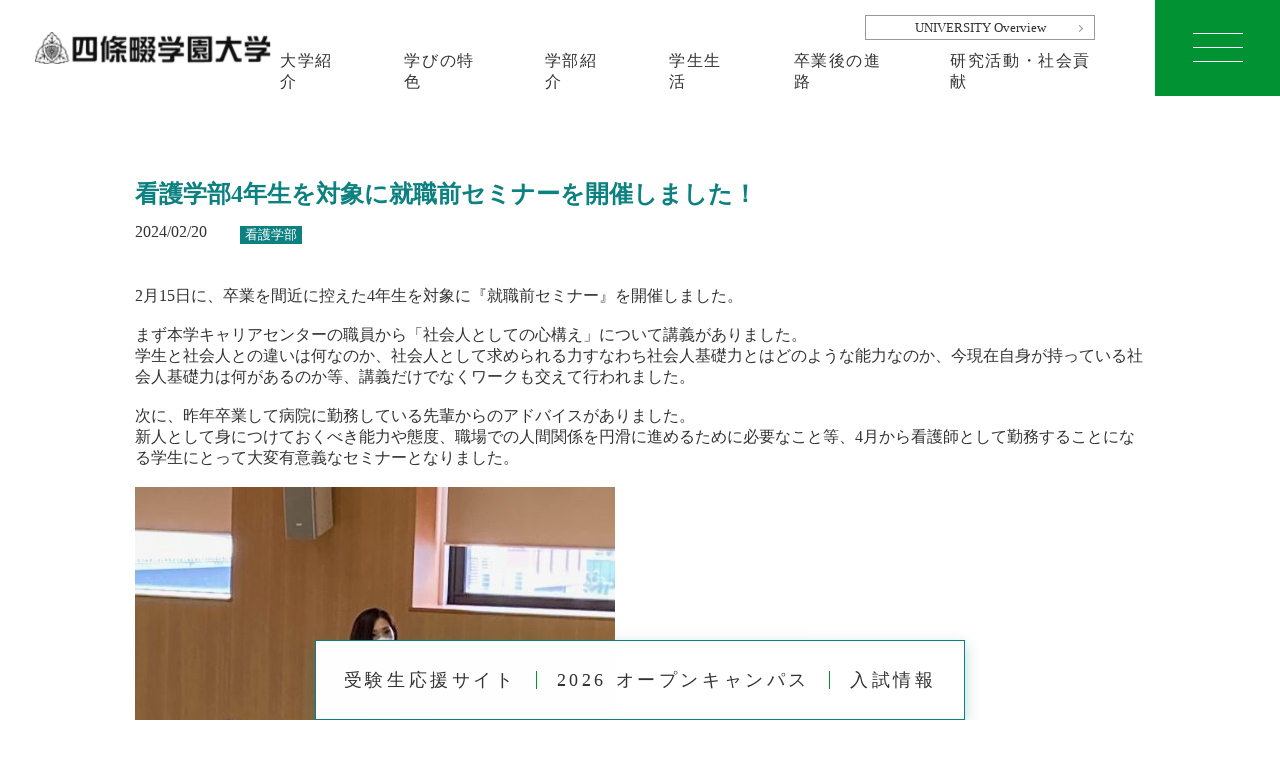

--- FILE ---
content_type: text/html; charset=UTF-8
request_url: https://un.shijonawate-gakuen.ac.jp/news/11139/
body_size: 6492
content:
<!DOCTYPE html>
<html lang="ja">

<head>
  <base href="../">
  <title>看護学部4年生を対象に就職前セミナーを開催しました！｜インフォメーション｜四條畷学園大学 SHIJONAWATE GAKUEN</title>

  <meta charset="UTF-8">
  
  <!-- Google Tag Manager -->
  <script>(function(w,d,s,l,i){w[l]=w[l]||[];w[l].push({'gtm.start':
  new Date().getTime(),event:'gtm.js'});var f=d.getElementsByTagName(s)[0],
  j=d.createElement(s),dl=l!='dataLayer'?'&l='+l:'';j.async=true;j.src=
  'https://www.googletagmanager.com/gtm.js?id='+i+dl;f.parentNode.insertBefore(j,f);
  })(window,document,'script','dataLayer','GTM-5NNWN4D');</script>
  <!-- End Google Tag Manager -->

  <!-- Google Tag Manager -->
  <script>(function(w,d,s,l,i){w[l]=w[l]||[];w[l].push({'gtm.start':
  new Date().getTime(),event:'gtm.js'});var f=d.getElementsByTagName(s)[0],
  j=d.createElement(s),dl=l!='dataLayer'?'&l='+l:'';j.async=true;j.src=
  'https://www.googletagmanager.com/gtm.js?id='+i+dl;f.parentNode.insertBefore(j,f);
  })(window,document,'script','dataLayer','GTM-NBJJQJK');</script>
  <!-- End Google Tag Manager -->

  <script>
    (function(i,s,o,g,r,a,m){i['GoogleAnalyticsObject']=r;i[r]=i[r]||function(){
    (i[r].q=i[r].q||[]).push(arguments)},i[r].l=1*new Date();a=s.createElement(o),
    m=s.getElementsByTagName(o)[0];a.async=1;a.src=g;m.parentNode.insertBefore(a,m)
    })(window,document,'script','https://www.google-analytics.com/analytics.js','ga');

    ga('create', 'UA-105877027-1', 'auto');
    ga('send', 'pageview');

  </script>
  
  <meta name="viewport" content="width=device-width,initial-scale=1.0" />
  <meta name="description" content="四条畷学園大学のインフォメーションページです。">
  <meta name="keywords" content="医療,リハビリテーション学部,看護学部, 四条畷学園大学,医療大学,インフォメーション,お知らせ,イベント,入試情報">
  <link rel="shortcut icon" href="../asset/img/common/favicon.ico">

  <link rel="stylesheet" href="../asset/css/common.css">
  <link rel="stylesheet" href="../asset/css/news.css">

  <script src="../asset/js/jquery-3.6.1.min.js"></script>
  <script src="../asset/js/common.js"></script>  
</head>

<body>
  
<!-- Google Tag Manager (noscript) -->
<noscript><iframe src="https://www.googletagmanager.com/ns.html?id=GTM-5NNWN4D"
height="0" width="0" style="display:none;visibility:hidden"></iframe></noscript>
<!-- End Google Tag Manager (noscript) -->

<!-- Google Tag Manager (noscript) -->
<noscript><iframe src="https://www.googletagmanager.com/ns.html?id=GTM-NBJJQJK"
height="0" width="0" style="display:none;visibility:hidden"></iframe></noscript>
<!-- End Google Tag Manager (noscript) -->
    

  <article class="wrapper">
    <!-- Header -->
    <script type="text/javascript">parts('../', 'header.html');</script>
    <!-- /Header -->

    <article class="main">
      <div class="detail container">
	        <h3 class="title">看護学部4年生を対象に就職前セミナーを開催しました！</h3>
        <ul class="boxDate">
          <li>2024/02/20</li>
          <li>
					          <p>看護学部</p>
					          </li>
        </ul>
        <div class="detail-wrap"><p>2月15日に、卒業を間近に控えた4年生を対象に『就職前セミナー』を開催しました。</p><br />
<p>まず本学キャリアセンターの職員から「社会人としての心構え」について講義がありました。<br />
学生と社会人との違いは何なのか、社会人として求められる力すなわち社会人基礎力とはどのような能力なのか、今現在自身が持っている社会人基礎力は何があるのか等、講義だけでなくワークも交えて行われました。</p>
<br />
<p>次に、昨年卒業して病院に勤務している先輩からのアドバイスがありました。<br />
新人として身につけておくべき能力や態度、職場での人間関係を円滑に進めるために必要なこと等、4月から看護師として勤務することになる学生にとって大変有意義なセミナーとなりました。</p>
<br />
<p><img decoding="async" loading="lazy" class="alignleft size-medium wp-image-11140" src="https://un.shijonawate-gakuen.ac.jp/wp/wp-content/uploads/IMG_0082-480x640.jpg" alt="" width="480" height="640" srcset="https://un.shijonawate-gakuen.ac.jp/wp/wp-content/uploads/IMG_0082-480x640.jpg 480w, https://un.shijonawate-gakuen.ac.jp/wp/wp-content/uploads/IMG_0082-960x1280.jpg 960w, https://un.shijonawate-gakuen.ac.jp/wp/wp-content/uploads/IMG_0082-242x323.jpg 242w, https://un.shijonawate-gakuen.ac.jp/wp/wp-content/uploads/IMG_0082-768x1024.jpg 768w, https://un.shijonawate-gakuen.ac.jp/wp/wp-content/uploads/IMG_0082-1152x1536.jpg 1152w, https://un.shijonawate-gakuen.ac.jp/wp/wp-content/uploads/IMG_0082-rotated.jpg 1512w" sizes="(max-width: 480px) 100vw, 480px" /></p>
<br />
<p><img decoding="async" loading="lazy" class="alignleft size-medium wp-image-11141" src="https://un.shijonawate-gakuen.ac.jp/wp/wp-content/uploads/IMG_0089-480x640.jpg" alt="" width="480" height="640" srcset="https://un.shijonawate-gakuen.ac.jp/wp/wp-content/uploads/IMG_0089-480x640.jpg 480w, https://un.shijonawate-gakuen.ac.jp/wp/wp-content/uploads/IMG_0089-960x1280.jpg 960w, https://un.shijonawate-gakuen.ac.jp/wp/wp-content/uploads/IMG_0089-242x323.jpg 242w, https://un.shijonawate-gakuen.ac.jp/wp/wp-content/uploads/IMG_0089-768x1024.jpg 768w, https://un.shijonawate-gakuen.ac.jp/wp/wp-content/uploads/IMG_0089-1152x1536.jpg 1152w, https://un.shijonawate-gakuen.ac.jp/wp/wp-content/uploads/IMG_0089-rotated.jpg 1512w" sizes="(max-width: 480px) 100vw, 480px" /></p>
<br /></div>
        <a class="btn-back" href="./">一覧へ戻る</a>
	      </div>
    </article>
    <!-- /main -->

    <!-- Footer -->
    <script type="text/javascript">parts('../', 'footer.html');</script>
    <!-- /Footer -->
  </article>
  <!--/.wrapper-->
    
  
<script type="text/javascript">
  (function () {
    var tagjs = document.createElement("script");
    var s = document.getElementsByTagName("script")[0];
    tagjs.async = true;
    tagjs.src = "//s.yjtag.jp/tag.js#site=rp4f9Vq";
    s.parentNode.insertBefore(tagjs, s);
  }());
</script>
<noscript>
  <iframe src="//b.yjtag.jp/iframe?c=rp4f9Vq" width="1" height="1" frameborder="0" scrolling="no" marginheight="0" marginwidth="0"></iframe>
</noscript>
  
</body>
</html>

--- FILE ---
content_type: text/html; charset=UTF-8
request_url: https://un.shijonawate-gakuen.ac.jp/library/footer.html?_=${result}
body_size: 12880
content:
<!--RELLINKS-->
<div class="relink lodingfade">
  <div class="core">
    <p class="relinkTit">関連LINK</p>
    <ul class="relinkBnr">
      <li><a href="{$root}ouen/"><img src="{$root}asset/img/common/bnr_support.jpg" alt="受験生応援サイト"></a>
      </li>
      <!-- <li><a href="{$root}ouen/opencampus/"><img src="{$root}asset/img/common/bnr_campus2025.jpg" alt="OPEN CAMPUS 2025"></a></li> -->
      <li><a href="{$root}request/"><img src="{$root}asset/img/common/bnr_request.jpg" alt="資料請求"></a></li>
      <li><a href="{$root}faculty/"><img src="{$root}asset/img/common/bnr_faculty.jpg" alt="リハビリテーション学部"></a></li>
      <li><a href="{$root}faculty/kango.html"><img src="{$root}asset/img/common/bnr_faculty_kango.jpg" alt="看護学部"></a></li>
      <li><a href="https://telemail.jp/shingaku/p/shingakusurvey/result.php?code=0536" target="_blank"><img src="{$root}asset/img/common/bnr_shingakusurvey.jpg" alt="テレメール全国一斉進学調査調べ四條畷学園大学"></a></li>
      <li><a href="https://next100.shijonawate-gakuen.ac.jp/" target="_blank"><img src="{$root}asset/img/common/daigaku_footer_bnr.jpg" alt="四條畷学園100周年記念サイト"></a></li>
    </ul>
    <!--<ul class="relinkBnr2">
    </ul>-->
  </div>
</div>
<!--/RELLINKS-->

<!--FOOTER-->
<footer class="lodingfade">
  <div class="footerWrap core">
    <div class="footerLogo"><a href="{$root}"><img src="{$root}asset/img/common/logo.png" width="250" alt="四條畷学園大学"></a>
    </div>
    <div class="megaNav">
      <!--MENU TOP-->
      <p class="navHead">訪問者別　メニュー</p>
      <div class="navVisitor">
        <div class="navCol">
          <p class="navTit">受験生の方</p>
          <ul class="navChild">
            <li><a href="{$root}ouen/">受験生応援サイト</a></li>
            <li><a href="{$root}ouen/nawate_ch/">なわてチャンネル</a></li>
          </ul>
        </div>
        <div class="navCol">
          <p class="navTit">在学生の方</p>
          <ul class="navChild">
            <li><a href="{$root}student/">在学生の方 TOP</a></li>
            <li><a class="icLout" href="https://portal.shijonawate-gakuen.ac.jp/uprx/" target="_blank">教務情報システム</a></li>
            <li><a class="icLout" href="https://c30z4q9i.mwprem.net/am_bin/amlogin" target="_blank">Webメール</a></li>
            <li><a class="icLout" href="https://shijonawate-gakuen.opac.jp/opac/top" target="_blank">図書館</a></li>
            <li><a href="{$root}ouen/gakuhi/">学費・受験料・特待生・奨学金制度</a></li>
            <li><a href="{$root}campus/soudan.html">学生支援</a></li>
            <li><a href="{$root}campus/shoumeisyo.html">各種証明書発行</a></li>
            <li><a class="icLout" href="https://baitonet.jp/shijonawate-gakuen/" target="_blank">アルバイト情報</a></li>
            <li><a href="{$root}guideline/">学生向けソーシャル<br>メディアガイドライン</a></li>
            <li><a href="{$root}work/shushoku.html">就職状況</a></li>
            <li><a href="{$root}work/shikaku.html">国家試験対策・国家試験合格率</a></li>
          </ul>
        </div>
        <div class="navCol">
          <p class="navTit">保護者の方</p>
          <ul class="navChild">
            <li><a href="{$root}guardian/">保護者の方 TOP</a></li>
            <li><a href="{$root}work/">取得できる資格</a></li>
            <li><a href="{$root}work/shushoku_grad.html">卒業後の就職相談</a></li>
          </ul>
        </div>
        <div class="navCol">
          <p class="navTit">卒業生の方</p>
          <ul class="navChild">
            <li><a href="{$root}graduate/">卒業生の方 TOP</a></li>
            <li><a class="icLout" href="https://dosokai.link/shijonawate-gakuen/" target="_blank">四條畷学園全学同窓会</a></li>
            <li><a href="{$root}graduate/pt.html">理学療法分科会</a></li>
            <li><a href="{$root}graduate/ot.html">作業療法分科会</a></li>
            <li><a href="{$root}graduate/kango.html">看護学部同窓生の集い</a></li>
            <li><a href="{$root}graduate/shoumeisyo.html">各種手続</a></li>
          </ul>
        </div>
        <div class="navCol">
          <p class="navTit">病院・施設・企業の方</p>
          <ul class="navChild">
            <li><a href="{$root}medical/">病院・施設・企業の方 TOP</a></li>
            <li><a href="{$root}work/kyujin.html">求人について</a></li>
            <li><a href="{$root}guide/jihee.html">認証評価</a></li>
            <li><a href="{$root}guide/disclosure.html">情報公開</a></li>
            <li><a href="{$root}medical/file/personal_history_for_clinical_teacher.xls" download>臨床教授等の称号付与申請</a></li>
          </ul>
        </div>
      </div>
      <!--/MENU TOP-->
      
      <!--MENU BOT-->
      <div class="navPage">
        <div class="navCol">
          <div class="navItem">
            <p class="navTit pc"><a href="{$root}guide/">大学紹介</a></p>
            <p class="navTitSp sp">大学紹介</p>
            <ul class="navChild">
              <li class="sp"><a href="{$root}guide/">大学紹介トップ</a></li>
              <li><a href="{$root}guide/policy.html">建学の精神・教育理念・<br class="pc">教育方針</a></li>
              <li><a href="{$root}guide/educationalgoal.html">教育研究上の目的・教育目標・3つのポリシー</a></li>
              <li><a href="{$root}guide/message.html">学長メッセージ</a></li>
              <li><a href="{$root}guide/history.html">歴史・沿革</a></li>
              <li><a href="{$root}guide/teacher01.html">教員紹介</a></li>
              <li><a href="{$root}guide/disclosure.html">情報公開</a></li>
              <li><a href="{$root}guide/jihee.html">認証評価</a></li>
            </ul>
          </div>
          <div class="navItem">
            <p class="navTit pc"><a href="{$root}feature/">学びの特色</a></p>
            <p class="navTitSp sp">学びの特色</p>
            <ul class="navChild">
              <li class="sp"><a href="{$root}feature/">学びの特色</a></li>
              <li class="off"><a href="{$root}feature/open-resource.html">オープン教育リソース(準備中)</a></li>
            </ul>
          </div>
          
        </div>
        <div class="navCol">
          <div class="navItem">
            <p class="navTit pc"><a href="{$root}faculty/">学部紹介</a></p>
            <p class="navTitSp sp">学部紹介</p>
            <ul class="navChild">
              <li class="sp"><a href="{$root}faculty/">学部紹介トップ</a></li>
              <li><a href="{$root}faculty/">リハビリテーション学部</a>
                <ul>
                  <li><a href="{$root}faculty/pt.html">理学療法学専攻</a></li>
                  <li><a href="{$root}faculty/ot.html">作業療法学専攻</a></li>
                </ul>
              </li>
              <li><a href="{$root}faculty/kango.html">看護学部</a></li>
            </ul>
          </div>
          <div class="navItem">
            <p class="navTit pc"><a href="{$root}work/">卒業後の進路</a></p>
            <p class="navTitSp sp">卒業後の進路</p>
            <ul class="navChild">
              <li class="sp"><a href="{$root}work/">卒業後の進路トップ</a></li>
              <li><a href="{$root}work/shushoku.html">就職状況</a></li>
              <li><a href="{$root}work/shikaku.html">国家試験対策・国家試験合格率</a></li>
              <li><a href="{$root}work/kyujin.html">求人について</a></li>
              <li><a href="{$root}work/shushoku_grad.html">卒業後の就職相談</a></li>
            </ul>
          </div>
        </div>
        <div class="navCol">
          <div class="navItem">
            <p class="navTit pc"><a href="{$root}campus/">学生生活</a></p>
            <p class="navTitSp sp">学生生活</p>
            <ul class="navChild">
              <li class="sp"><a href="{$root}campus/">学生生活トップ</a></li>
              <li><a href="{$root}campus/map.html">キャンパス紹介</a></li>
              <li><a href="{$root}campus/schedule.html">キャンパスカレンダー</a></li>
              <li><a href="{$root}campus/festival.html">クラブ・樟葉祭</a></li>
              <li><a href="{$root}campus/uketsuke.html">事務室・施設利用</a></li>
              <li><a href="{$root}campus/shoumeisyo.html">各種証明書発行</a></li>
              <li><a href="{$root}campus/soudan.html">学生支援</a></li>
              <li><a class="icLout" href="https://baitonet.jp/shijonawate-gakuen/" target="_blank">アルバイト情報</a></li>
              <li><a class="icLout" href="https://749.jp/school/shijonawate-gakuen/1/" target="_blank">学生マンションのご案内</a>
              </li>
            </ul>
          </div>
          <div class="navItem">
            <p class="navRow"><a href="{$root}area/">研究活動・社会貢献</a></p>
            <p class="navRow"><a href="{$root}access/">交通アクセス</a></p>
            <p class="navRow"><a href="{$root}contact/">お問合せ</a></p>
            <p class="navRow"><a href="{$root}faq/">よくあるご質問</a></p>
          </div>
        </div>
        <div class="navCol">
          <div class="navItem">
            <p class="navTit pc">入試情報</p>
            <p class="navTitSp sp">入試情報</p>
            <ul class="navChild">
              <li><a href="{$root}admission/">入試課からのお知らせ</a></li>
              <li><a class="navLinkNone">募集人員と入試日程</a>
                <ul>
                  <li><a href="{$root}ouen/examination/reha/schedule/">リハビリテーション学部</a></li>
                  <li><a href="{$root}ouen/examination/kango/schedule/">看護学部</a></li>
                </ul>
              </li>
              <li><a href="{$root}ouen/gakuhi/">学費・奨学金</a></li>
              <li><a href="{$root}ouen/examination/file/school_code_2019.pdf" target="_blank">高等学校等コード表</a></li>
            </ul>
          </div>
          <div class="navItem navBtn">
            <a class="navBtnReq" href="{$root}request/">資料請求</a>
            <a class="navBtnSite" href="{$root}ouen/"><span>受験生<br class="pc">応援サイト</span></a>
          </div>
        </div>
        <div class="navCol">
          <ul class="navLink">
            <li><a href="{$root}sitemap/">サイトマップ</a></li>
            <li><a href="{$root}sitepolicy/">サイトポリシー</a></li>
            <li><a href="{$root}privacy/">プライバシーポリシー</a></li>
            <li><a href="{$root}guideline/">学生向けソーシャルメディアガイドライン</a></li>
          </ul>
          <ul class="navSns">
            <li><a href="https://x.com/shijonawate_un" target="_blank"><img src="{$root}asset/img/common/ico_x.png" width="40" height="40" alt="X"/></a></li>
            <li><a href="https://line.me/R/ti/p/%40uag4426n" target="_blank"><img src="{$root}asset/img/common/ico_line.png" width="40" height="40" alt="LINE"/></a></li>
            <li><a href="https://www.youtube.com/channel/UCOu7xVcb6V-qw18vwv35EYQ" target="_blank"><img src="{$root}asset/img/common/ico_youtube.png" width="40" height="40" alt="youtube"/></a></li>
            <li><a href="https://www.instagram.com/shijonawategakuenuniv/" target="_blank"><img src="{$root}asset/img/common/ico_instagram.png" width="40" height="40" alt="Instagram"/></a></li>
            <li><a href="https://www.tiktok.com/@shijonawategakuenuniv" target="_blank"><img src="{$root}asset/img/common/ico_tiktok.png" width="40" height="40" alt="TikTok"/></a></li>
          </ul>
        </div>
      </div>
      <!--/MENU BOT-->      
      
      <ul class="navFoot">
        <li><a href="http://www.shijonawate-gakuen.ac.jp/" target="_blank">学校法人四條畷学園</a></li>	
        <li><a href="https://kg.shijonawate-gakuen.ac.jp/" target="_blank">大学附属幼稚園</a></li>		
        <li><a href="http://www.ps.shijonawate-gakuen.ac.jp/" target="_blank">四條畷学園小学校</a></li>
        <li><a href="http://jh.shijonawate-gakuen.ac.jp/" target="_blank">四條畷学園中学校</a></li>
        <li><a href="https://hs.shijonawate-gakuen.ac.jp/" target="_blank">四條畷学園高等学校</a></li>
        <li><a href="http://jc.shijonawate-gakuen.ac.jp/" target="_blank">四條畷学園短期大学</a></li>
      </ul>
      
    </div>
  </div>

  <p class="copyright">Copyright (C) Shijonawate Gakuen University. All rights reserved.</p>

</footer>
<!--/FOOTER-->

--- FILE ---
content_type: text/css
request_url: https://un.shijonawate-gakuen.ac.jp/asset/css/common.css
body_size: 29641
content:
@charset "UTF-8";
/* -- COMMON -- */
@import url("https://fonts.googleapis.com/css2?family=Work+Sans:wght@500&display=swap");
@import url("https://fonts.googleapis.com/icon?family=Material+Icons");
@import url('https://fonts.googleapis.com/css2?family=Noto+Serif+JP:wght@400;500;600;700&display=swap');
/* -- DEFAULT -- */
@media (min-width: 768px){
    a[href^="tel:"]{pointer-events: none;}
}
* {
  min-height: 0%;
}

*, *:before, *:after {
  -o-box-sizing: border-box;
  -ms-box-sizing: border-box;
  box-sizing: border-box;
}

body {
  padding: 0;
  margin: 0;
}

h1, h2, h3, h4, h5, p, em, span, figure, figcaption, dl, dt, dd {
  margin: 0;
  padding: 0;
}

em, span, a {
  font-size: inherit;
}

a {
  border: none;
  text-decoration: none;
}

ul, li {
  list-style-type: none;
  margin: 0;
  padding: 0;
}

figure {
  margin: 0;
  padding: 0;
}

img {
  vertical-align: bottom;
}

input, button, select, textarea {
  box-sizing: border-box;
  -moz-box-sizing: border-box;
  -webkit-box-sizing: border-box;
  border: none;
  outline: none;
  max-width: 100%;
}

body {
  z-index: 1;
}

* {
  font-size: 16px;
  font-style: normal;
  color: #333333;
  vertical-align: bottom;
}

@media only screen and (max-width: 767px) {
  *{font-size: 14px; line-height: 1.7;}
}

b, strong{font-weight: bold !important;}

*:not(.material-icons, .sans) {
  font-weight: 400;
  font-family: "游明朝", YuMincho, "ヒラギノ明朝 ProN W3", "Hiragino Mincho ProN", "HG明朝E", "ＭＳ Ｐ明朝", "ＭＳ 明朝", 'Noto Serif JP', serif;
}

.sans,
.sans * {
  font-weight: 400;
  font-family: "ヒラギノ角ゴ ProN W3", "Hiragino Kaku Gothic ProN", "Hiragino Kaku Gothic ProN", "Lato", "Yu Gothic", "YuGothic", "Meiryo", メイリオ, "ＭＳ Ｐゴシック", Helvetica, Arial, sans-serif;
}

.fontWs {
  font-family: "Work Sans", sans-serif;
  font-weight: 500;
}

.txt {
  font-size: 16px;
  line-height: 1.8em;
}
@media only screen and (max-width: 767px) {
  .txt {
    font-size: 14px;
    line-height: 1.7;
  }
}

.txt2,
.txt2 *{
  line-height: 2;
}
@media only screen and (max-width: 767px) {
  .txt2,
  .txt2 *{
    line-height: 1.7;
  }
}
.txtS{
  font-size: 14px;
}
@media only screen and (max-width: 767px) {
  .txtS{
    font-size: 12px;
  }
}
.cap {
  font-size: 10px;
}
.capBig,
.capBig *{
  font-size: 12px;
  line-height: 1.6;
}
@media only screen and (max-width: 767px) {
  .capBig,
  .capBig *{
    font-size: 10px;
  }
}
.indent {
  text-indent: 1em;
}

a {
  transition: all 0.3s;
  -webkit-transition: all 0.3s;
}

a.imgLink:hover {
  opacity: 0.8;
}

a.txtLink{
  text-decoration: underline;
  color: #0d8080;
}
a.txtLink:hover{opacity: .8;}

.bold{font-weight: bold;}

.icPdf::after {content: ''; display: inline-block; width: 20px; height: 22px; background: url(../img/common/ic_pdf.png); background-size: 100% 100%; margin-left: 5px; vertical-align: middle;}
.icLinkOut::after {content: ''; display: inline-block; width: 18px; height: 18px; background: url(../img/common/ic_link_out.png); background-size: 100% 100%; margin-left: 7px; vertical-align: middle; position: relative; top: -3px;}

.off a {
  opacity: 0.5;
  pointer-events: none;
}

.material-icons {
  font-size: 1.3em;
  font-family: "Material Icons";
}

.hide {
  display: none;
}
.sp {
  display: none;
}
@media only screen and (max-width: 767px) {
  body.fixed {
    overflow: hidden;
  }
  .pc {
    display: none;
  }
  .sp {
    display: block;
  }
}
.txtGr,
.txtGr * {
  color: #009333;
}

.txtGr2,
.txtGr2 * {
  color: #0D8080;
}

.txtGr3,
.txtGr3 * {
  color: #06A0B5;
}

.txtRd,
.txtRd * {
  color: #BB272D;
}

.txtRd2,
.txtRd2 * {
  color: #ff3300;
}
.txtRight{text-align: right;}

.mt10 {
  margin-top: 10px;
}
.mt20 {
  margin-top: 20px;
}
.mt40 {
  margin-top: 40px;
}
.mt100_80 {
  margin-top: 100px;
}
@media only screen and (max-width: 767px) {
  .mt100_80 {
    margin-top: 80px;
  }
}
.mt80_60 {
  margin-top: 80px;
}
@media only screen and (max-width: 767px) {
  .mt80_60 {
    margin-top: 60px;
  }
}
.mt60_40 {
  margin-top: 60px;
}
@media only screen and (max-width: 767px) {
  .mt60_40 {
    margin-top: 40px;
  }
}
.mt40_20 {
  margin-top: 40px;
}
@media only screen and (max-width: 767px) {
  .mt40_20 {
    margin-top: 20px;
  }
}

.mb80_60 {
  margin-bottom: 80px;
}
@media only screen and (max-width: 767px) {
  .mb80_60 {
    margin-bottom: 60px;
  }
}
.mb60_40 {
  margin-bottom: 60px;
}
@media only screen and (max-width: 767px) {
  .mb60_40 {
    margin-bottom: 40px;
  }
}

.core {
  max-width: 1020px;
  width: calc(100% - 40px);
  margin-left: auto;
  margin-right: auto;
}
.coreWide {
  max-width: 1200px;
  width: calc(100% - 40px);
  margin-left: auto;
  margin-right: auto;
}

.flexbox {
  display: flex;
  justify-content: space-between;
  flex-wrap: wrap;
}
@media only screen and (min-width: 768px) {
  .flexpc {
    display: flex;
    justify-content: space-between;
  }
}
@media only screen and (max-width: 767px) {
  .flexsp {
    display: flex;
    justify-content: center;
  }
}

.colL {
  order: 1;
}
.colR {
  order: 2;
}

.align-ct {
  text-align: center;
}
@media only screen and (min-width: 768px) {
  .align-ctpc {
    text-align: center;
  }
}
@media only screen and (max-width: 767px) {
  .align-ctsp {
    text-align: center;
  }
}
.align-left{text-align: left !important;}

.imgBox {
  text-align: center;
}

figure {
  display: inline-block;
}
figure.imgCapBox {
  position: relative;
}
figure.imgCapBox figcaption {
  position: absolute;
  right: 10px;
  bottom: 10px;
  font-size: 12px;
  text-align: right;
  margin-top: 0.3em;
}
figure.imgCapBox figcaption.wh {
  color: white;
}
figure[class*=inCap] {
  position: relative;
}
figure[class*=inCap] figcaption {
  font-size: 10px;
  color: #fff;
  margin-top: 0;
  position: absolute;
  bottom: 5px;
  right: 5px;
  left: 5px;
}
figure.inCapL figcaption {
  text-align: left;
}
figure.inCapR figcaption {
  text-align: right;
}

img:not(.wdImg) {
  max-width: 100%;
}

figure.wdImg,
figure.wdImg img,
img.wdImg {
  width: 100%;
  max-width: none;
}

.anchor:before {
  content: "";
  display: block;
  padding-top: 65px;
  margin-top: -65px;
}

.anchorLink{position: relative;}
.anchorLink > div{position: absolute; top: -96px; left: 0;}

@media only screen and (max-width: 767px) {
  .anchorLink > div{top: -56px;}
}

/* megaNav*/
.megaNav a.icLout:after{content: ''; width: 12px; height: 12px; background: url("../img/common/ic_link_out_black.svg") no-repeat center center/100% auto; display: inline-block; margin-left: 6px; position: relative; top: 1px;}
.megaNav a.icLout:hover:after{background: url("../img/common/ic_link_out_green.svg") no-repeat center center/100% auto; }
.megaNav a:hover{color: #009333;}
.megaNav a.isActive{color: #009333; pointer-events: none;}

.navPage *{font-size: 16px; line-height: 1.5;}
.navPage a:hover{color: #009333;}

.navPage .navRow:not(:last-of-type){margin-bottom: 10px;}
.navPage .navRow2:not(:last-of-type){margin-bottom: 30px;}
.navPage .navTit{border-bottom: 1px solid #009333; padding-bottom: 8px; margin-bottom: 10px;}
.navPage .navChild *{font-size: 14px; line-height: 1.5;}
.navPage .navChild li:not(:last-of-type){margin-bottom: 7px;}
.navPage .navChild ul{margin: 9px 0 9px 1em;}
.navPage .navSns{display: flex; justify-content: space-between; width: 240px;}
.navLinkNone{pointer-events: none;}

@media only screen and (min-width: 768px) {
  .navPage{display: flex; justify-content: space-between; align-items: flex-start; flex-wrap: wrap;}
  .navPage .navItem{margin-bottom: 40px;}
  .navPage .navCol{max-width: 200px; width: 23%;}
  .navPage .navCol:nth-of-type(1) .navItem:nth-of-type(1){margin-bottom: 60px;}
  .navPage .navCol:nth-of-type(3) .navItem:nth-of-type(1){margin-bottom: 30px;}
  .navPage .navCol:nth-of-type(5){width: 100%; margin-right: 0; max-width: 100%;}
  .navPage .navCol:nth-of-type(5){display: flex; justify-content: space-between; align-items: center;}
  .navPage .navLink{display: flex; flex-wrap: wrap; width: calc(100% - 160px);}
  .navPage .navLink li:not(:last-of-type):after{content: '／'; display: inline-block; padding: 0 0.5em;}  
}

@media only screen and (max-width: 767px) {
  .navPage .navItem{margin-bottom: 20px;}
  .navPage .navItem1{border-bottom: 1px solid #009333; padding-bottom: 8px;}
  .navPage .navItem1 a{display: block;}
  .navPage .navTitSp{border-bottom: 1px solid #009333; padding-bottom: 8px; margin-bottom: 10px; position: relative;}
  .navPage .navTitSp:after{content: ''; position: absolute; top: 4px; right: 3px; border: solid #009333; border-width: 0 1px 1px 0; display: inline-block; padding: 4px; transform: rotate(45deg); -webkit-transform: rotate(45deg); transition: .3s;}
  .navPage .navTitSp.isShow:after{transform: rotate(-135deg); -webkit-transform: rotate(-135deg); top: 8px;}
  .navPage .navCol:not(:last-of-type) .navChild{display: none;}  
  .navPage .navCol:nth-of-type(4) .navChild *{font-size: 16px;}
  .navPage .navSns{margin-top: 20px;}
}

.navBtnReq{border: 1px solid #009333; color: #009333; display: block; padding: 12px 0 11px; text-align: center;}
.navBtnReq:hover{background: #009333; color: #fff !important; opacity: 1;}
.navBtnSite{background: #28C9B5; position: relative; display: block; padding: 20px 0; text-align: center;}
.navBtnSite span{text-align: left; color: #fff !important; display: inline-block; line-height: 1.5;}
.navBtnSite:hover{opacity: 1; background: #06a0b5;}

@media only screen and (min-width: 768px) {
  .navBtnReq{margin-bottom: 20px;}
  .navBtnSite:before{content: ''; position: absolute; top: 7px; left: 7px; bottom: 7px; right: 7px; border: 1px solid #fff;}
}

@media only screen and (max-width: 767px) {
  .navBtn{display: flex; justify-content: space-between; align-items: flex-start;}
  .navBtn a{width: 48%;}
  .navBtnSite{padding: 13px 0 12px;}
}

.navHead{color: #009333; font-weight: bold;}

.navVisitor{display: flex; justify-content: space-between; align-items: flex-start; margin-bottom: 50px;}
.navVisitor .navCol{width: 19.75%;}
.navVisitor .navCol:nth-of-type(2){width: 21%;}
.navVisitor .navTit{font-size: 14px; line-height: 1.5;}
.navVisitor .navTit:after{content: ''; border: solid #009333; border-width: 0 1px 1px 0; display: inline-block; padding: 3px; transform: rotate(45deg); -webkit-transform: rotate(45deg); margin-left: 8px; line-height: 1; position: relative; top: -3px; transition: .3s;}
.navVisitor .navTit.isShow:after{transform: rotate(-135deg); -webkit-transform: rotate(-135deg); top: 0;}
.navVisitor .navChild{padding-top: 10px; display: none;}
.navVisitor .navChild *{font-size: 12px; line-height: 1.5;}
.navVisitor .navChild li{margin-top: 7px;}

@media only screen and (max-width: 1023px) and (min-width: 768px) {
  .navVisitor .navCol{width: calc(20% - 16px);}
  .navVisitor .navCol:not(:last-of-type){margin-right: 20px;}
}

@media only screen and (max-width: 767px) {
  .navVisitor{flex-wrap: wrap; justify-content: flex-end; margin-bottom: 0;}  
  .navVisitor .navCol{margin-bottom: 20px;}
  .navVisitor .navCol:nth-of-type(2n+1){width: 44%;}
  .navVisitor .navCol:nth-of-type(2n),
  .navVisitor .navCol:nth-of-type(5){width: 56%;}
  .navVisitor .navTit{font-size: 16px;}
}

.navFoot{display: flex; justify-content: center; flex-wrap: wrap;}
.navFoot li{margin: 0 15px;}
.navFoot a{font-size: min(4vw,14px);}
.navFoot a:before{content: ''; border: solid #009333; border-width: 0 1px 1px 0; display: inline-block; padding: 3px; transform: rotate(-45deg); -webkit-transform: rotate(-45deg); margin: 0 8px 0 0; position: relative; top: -2px;}

@media only screen and (max-width: 767px) {
  .navFoot{justify-content: flex-start;}
  .navFoot li{margin: 0; width: 50%;}  
}

/* Header */
header{position: fixed; top: 0; left: 0;  width: 100%; background: #fff; z-index: 500; height: 96px; display: flex; justify-content: space-between; align-items: center;}
header:before{content: ''; position: absolute; top: 0; left: 0; width: 100%; height: 96px; background: #fff; display: none; z-index: 270;}
header.isShow:before{display: block;}
h1{margin-left: 35px; position: relative; z-index: 300;}

@media only screen and (max-width: 1200px) {
  h1{margin-left: 20px;}
}
@media only screen and (max-width: 767px) {
  header,
  header:before{height: 56px;}
  h1 img{width: 180px;}
}

/* Btn Menu*/
.btnMenu{background: #009333; position: absolute; z-index: 300; top: 0; right: 0;}
.btnMenu:hover{background: #0D8080;}
.btnMenu span{height: 1px; position: absolute; background: #fff; display: block; transition: .3s;}

.btnMenu.isClose span:nth-of-type(1){transform: rotate(35deg); -webkit-transform: rotate(35deg);}
.btnMenu.isClose span:nth-of-type(2){opacity: 0;}
.btnMenu.isClose span:nth-of-type(3){transform: rotate(-35deg); -webkit-transform: rotate(-35deg);}

@media only screen and (min-width: 768px) {
  .btnMenu{width: 125px; height: 96px;}
  .btnMenu span{width: 50px; left: 38px;}
  .btnMenu span:nth-of-type(1){top: 33px;}
  .btnMenu span:nth-of-type(2){top: 47px;}
  .btnMenu span:nth-of-type(3){top: 61px;}
  .btnMenu.isClose span:nth-of-type(1),
  .btnMenu.isClose span:nth-of-type(3){top: 47px;}
}

@media only screen and (max-width: 767px) {
  .btnMenu{width: 74px; height: 56px;}
  .btnMenu span{width: 30px; left: 22px;}
  .btnMenu span:nth-of-type(1){top: 18px;}
  .btnMenu span:nth-of-type(2){top: 27px;}
  .btnMenu span:nth-of-type(3){top: 36px;}
  .btnMenu.isClose span:nth-of-type(1),
  .btnMenu.isClose span:nth-of-type(3){top: 27px;}
}

/* Btn Overview */
.btnOverv{border: 1px solid #999999; font-size: 13px; line-height: 1.8; text-align: center; width: 230px; height: 25px; position: absolute; top: 15px; right: 185px; color: #333333;}
.btnOverv:after{content: ''; position: absolute; top: 10px; right: 12px; border: solid #999999; border-width: 0 1px 1px 0; display: inline-block; padding: 2px; transform: rotate(-45deg); -webkit-transform: rotate(-45deg);}
.btnOverv:hover{background: #999; color: #fff;}
.btnOverv:hover:after{border: solid #fff; border-width: 0 1px 1px 0;}

@media only screen and (max-width: 1200px) {
  .btnOverv{right: 150px;}
}

@media only screen and (max-width: 767px) {
  .btnOverv{display: none;}
}

/* Gnav */
.gNav{position: absolute; top: 41px; left: 0; z-index: 200; width: 100%; padding: 0 125px 0 280px; display: flex; justify-content: flex-end;}
.gNavOverlay{background: rgba(0,0,0,.5); position: fixed; top: 96px; bottom: 0; right: 0; left: 0; z-index: 180; display: none;}
.gNavItem{margin-right: 60px;}
.gNavItem > a{cursor: pointer; letter-spacing: 0.1em; position: relative; display: block; height: 55px; padding: 10px 0 0 0;}
.gNavItem > a:hover{color: #0D8080;}
.gNavItem > a.gNavLink.isActive{color: #0D8080; pointer-events: none;}

.gNavTit.isActive{color: #0D8080;}
.gNavTit:after{content: ''; position: absolute; bottom: 0; left: 0; right: 0; margin: 0 auto; transition: .3s; opacity: 0;
 width: 0; height: 0; border-left: 12px solid transparent; border-right: 12px solid transparent; border-bottom: 19px solid #0D8080;}
.gNavTit.isShow:after{opacity: 1;}

.gNavOuter{display: none; background: #0D8080; position: absolute; top: 100%; left: 0; right: 0; width: 100%; padding: 20px;}
.gNavOuter *{color: #fff; font-weight: bold; letter-spacing: 0.1em;}
.gNavInner{max-width: 980px; margin: 0 auto; display: flex;}
.gNavTop{margin: 50px 0; width: 36%;}
.gNavTop a{width: 200px; border: 1px solid #fff; padding: 5px 0; text-align: center; display: block;}
.gNavTop a.isActive{background: #fff; color: #0D8080; pointer-events: none;}
.gNavTop a:hover{background: #fff; color: #0D8080;}
.gNavBig{font-size: 18px;}
.gNavSmall{margin-left: 1.2em;}
.gNavChild{display: flex; width: 64%;}
.gNavChild li:not(:last-of-type){margin-right: 15%;}
.gNavChild li p:not(:first-of-type){margin-top: 3px;}
.gNavChild a.isActive{opacity: .7; text-decoration: underline; pointer-events: none;}
.gNavChild a:hover{opacity: .7; text-decoration: underline;}
.gNavChild a.icLout:after{content: ''; width: 14px; height: 14px; background: url("../img/common/ic_link_out_white.svg") no-repeat center center/100% auto; display: inline-block; margin-left: 6px; position: relative; top: 1px;}

@media only screen and (max-width: 1200px) {
  .gNavItem{margin-right: 25px;}
}

@media only screen and (max-width: 767px) {
  .gNav{display: none;}
}

/* Menu */
.menu{background: #fff; position: fixed; top: 0; left: 0; width: 100%; height: 100%; overflow: auto; z-index: 250; display: none;}
.menu .megaNav{padding: 140px 0 50px 0;}
.menu .navHead{margin-bottom: 10px;}
.menu .navVisitor{padding: 20px 0; border-bottom: 1px solid #009333; border-top: 1px solid #009333;}

@media only screen and (max-width: 767px) {
  .menu .megaNav{padding: 80px 0 50px 0;}
  .menu .navVisitor{border-bottom: none;}
}

/* Footer */
.footerWrap{padding: 40px 0;}
.footerLogo{margin-bottom: 50px;}
.copyright{font-size: 12px; line-height: 1.5; text-align: center; color: #fff; background: #009333; padding: 10px 0;}

footer .navHead{position: relative; margin-bottom: 20px;}
footer .navHead:after{content: ''; position: absolute; top: 50%; right: 0; width: calc(100% - 10.5em); height: 1px; background: #009333;}

footer .navPage{padding-bottom: 40px;}

@media only screen and (max-width: 1399px) and (min-width: 768px) {
  footer{padding-bottom: 90px;}
}
@media only screen and (max-width: 767px) {
  footer{padding-bottom: 50px;}
  .footerLogo{text-align: center;}
}

/* Relative Link*/
.relink{background: #ececec; padding: 30px 0; text-align: center;}
.relinkTit{font-size: 28px; line-height: 1; color: #009333; margin-bottom: 30px;}
.relinkBnr a:hover,
.relinkBnr2 a:hover{opacity: .7;}

@media only screen and (min-width: 768px) {
  .relinkBnr{display: flex; flex-wrap: wrap; justify-content: space-between;}
  .relinkBnr li{width: 31.7%; margin: 0 2.45% 2.45% 0;}
  .relinkBnr li:nth-of-type(3n){margin-right: 0;}
  
  .relinkBnr2{display: flex; flex-wrap: wrap; justify-content: space-between;}
  .relinkBnr2 li{width: 49%;}
}

@media only screen and (max-width: 767px) {
  .relinkBnr li,
  .relinkBnr2 li{width: 100%; margin: 0 0 20px;}
  .relinkBnr img,
  .relinkBnr2 img{width: 100%;}
}

/* lowerpage */
.lowerpage .mvWrap {
  margin-bottom: 80px;
}
@media only screen and (max-width: 767px) {
  .lowerpage .mvWrap {
    margin-bottom: 40px;
  }
}
.lowerpage .pageTitBar {
  display: block;
  padding: 0px 20px 30px;
  margin-bottom: 60px;
}
.lowerpage .pageTitBar > div {
  align-items: center;
}
.lowerpage .pageTitBar .lowerTit02 {
  font-size: 30px;
  color: white;
}
.lowerpage .pageTitBar .titEn {
  font-size: 23px;
  color: white;
}
@media only screen and (max-width: 767px) {
  .lowerpage .pageTitBar {
    padding: 10px 20px;
    margin-bottom: 60px;
  }
  .lowerpage .pageTitBar .lowerTit02 {
    font-size: 20px;
  }
  .lowerpage .pageTitBar .titEn {
    font-size: 16px;
    text-align: right;
  }
}
.lowerpage .main {
  padding-bottom: 80px;
}
@media only screen and (max-width: 767px) {
  .lowerpage .main {
    padding-bottom: 50px;
  }
}
.lowerpage .lower-tit01 {
  display: block;
  color: white;
  font-size: 26px;
  margin-bottom: 40px;
  width: 360px;
  text-align: center;
  transform: translateX(-80px);
}
@media only screen and (max-width: 767px) {
  .lowerpage .lower-tit01 {
    font-size: 12px;
    min-width: 110px;
    width: auto;
    display: inline-block;
    padding: 0 20px;
    transform: translateX(-10px);
  }
}
.lowerpage .lower-tit02 {
  font-size: 32px;
  margin-bottom: 40px;
}
.lowerpage .lower-tit03 {
  font-size: 20px;
  margin-bottom: 10px;
}
@media only screen and (max-width: 767px) {
  .lowerpage .lower-tit01,
  .lowerpage .lower-tit02 {
    font-size: 18px;
    margin-bottom: 30px;
  }
  .lowerpage .lower-tit03 {
    font-size: 16px;
  }
}

body {
  overflow-x: hidden;
}

body,
.hdWrap {
  max-width: 100vw;
}

.fadeIn {
  opacity: 0;
  transform: translateY(0);
  transition: all 1s;
}
.fadeInUp {
  opacity: 0;
  transform: translateY(20px);
  transition: all 1s;
}
.fadeInDown {
  opacity: 0;
  transform: translateY(-20px);
  transition: all 1s;
}
.fadeInRight {
  opacity: 0;
  transform: translateX(20px);
  transition: all 1s;
}
.fadeInLeft {
  opacity: 0;
  transform: translateX(-20px);
  transition: all 1s;
}

.lodingfade {
  -webkit-animation: lodingfade 1s ease both;
  animation: lodingfade 1s ease both;
}

@-webkit-keyframes lodingfade {
  from {
    opacity: 0;
  }
  to {
    opacity: 1;
  }
}

@keyframes lodingfade {
  from {
    opacity: 0;
  }
  to {
    opacity: 1;
  }
}
/* main */
.imgL .imgCol {
  order: 1;
}
.imgL .txtCol {
  order: 2;
}
.imgR .txtCol {
  order: 1;
}
.imgR .imgCol {
  order: 2;
}

.wrapper {
  margin-top: 95px;
}
@media only screen and (max-width: 767px) {
  .wrapper {
    margin-top: 55px;
  }
}

.sliderWrap .slick-prev,
.sliderWrap .slick-next {
  border-top: 1px solid white;
  border-right: 1px solid white;
}
.sliderWrap .slick-prev:before,
.sliderWrap .slick-next:before {
  content: none;
}
.sliderWrap .slick-prev {
  transform: rotate(-135deg);
}
.sliderWrap .slick-next {
  transform: rotate(45deg);
}

/* -------
	media
------- */
@media only screen and (min-width: 1081px) {
  .mdv {
    display: none !important;
  }
}
@media only screen and (max-width: 1080px) {
  .wdv {
    display: none !important;
  }
}
@media only screen and (min-width: 768px) {
  .spv {
    display: none !important;
  }
}
@media only screen and (max-width: 767px) {
  .pcv {
    display: none !important;
  }
}
/*# sourceMappingURL=common.css.map */

.container {max-width: 1010px; width: calc(100% - 40px); margin: 0 auto;}
.container1100 {max-width: 1100px; width: calc(100% - 40px); margin: 0 auto;}
.main {padding: 80px 0 120px;}

@media only screen and (max-width: 767px) {
  .main {padding: 50px 0 70px; overflow: hidden;}
}

.mv {position: relative; border-bottom: 10px solid #0d8080;}
.mv:before{content: ''; height: 27.6vw; display: block; width: 100%;}
.mvTitWrap {position: absolute; top: 50%; transform: translateY(-50%); -webkit-transform: translateY(-50%); left: 0; right: 0; margin: 0 auto; width: 570px; height: 180px; background: rgba(7, 94, 17, 0.8); display: flex; flex-wrap: wrap; align-items: center; justify-content: space-around;}
.mvTit {font-size: 36px; font-weight: bold; color: #fff; line-height: 1.3; text-align: center;}
.mvTit span {display: block; color: #fff;}
.mvTitS {font-size: 18px; line-height: 1.5; font-weight: bold; padding-bottom: 0.2em;}
.mvTitM {font-size: 26px; line-height: 1.5; font-weight: bold;}

/* MEDIA */
@media only screen and (max-width: 1080px) {
  .mvTitWrap {height: 110px; width: 330px;}
  .mvTit {font-size: 20px;}
  .mvTitS {font-size: 14px; padding-bottom: 0;}
  .mvTitM {font-size: 16px;}
}

@media only screen and (max-width: 767px) {
  .mv{border-bottom: 7px solid #0d8080;}
  .mv:before{height: 200px;}
  .mvTitWrap{position: static; width: 100%; height: 76px; transform: translateY(0); -webkit-transform: translateY(0); background: #009333;}
}

/* floatBnr*/
.floatBnr{z-index: 100; position: fixed;}

@media only screen and (min-width: 1400px) {
  .floatBnr {top: 96px; right: 0; width: 125px; height: calc(100vh - 96px); min-height: 480px; max-height: 660px; border: 1px solid #0d8080; background: rgba(255, 255, 255, 0.8); display: flex; flex-direction: column; justify-content: center; align-items: center;}
  .floatBnr a {line-height: 1em; font-size: 18px; padding: 20px 0; letter-spacing: 0.2em; writing-mode: vertical-rl; word-break: keep-all;}
  .floatBnr a:not(:first-of-type) {border-top: 1px solid #009333;}
  .floatBnr a:hover{color: #009333;}
}

@media only screen and (max-width: 1399px) and (min-width: 768px) {
  .floatBnr{bottom: 0; left: 0; right: 0; margin: 0 auto; width: 650px; border: 1px solid #0d8080; background: #fff; display: flex; justify-content: center; box-shadow: rgba(13, 128, 128, 0.3) 0px 5px 15px;}
  .floatBnr a {line-height: 1em; font-size: 18px; padding: 30px 20px; letter-spacing: 0.2em; position: relative;}
  .floatBnr a:not(:last-of-type):after{content: ''; position: absolute; right: 0; top: 30px; bottom: 30px; background: #009333; width: 1px;}  
  .floatBnr a:hover{color: #009333;}
}

@media only screen and (max-width: 767px) {
  .floatBnr{bottom: 0; left: 0; width: 100%; background: #fff; padding: 1px; display: flex; justify-content: space-between;}
  .floatBnr a{width: calc((100% - 2px) / 3); height: 75px; font-size: 13px; line-height: 1.1; display: flex; flex-direction: column; align-items: center; justify-content: space-evenly; flex-wrap: wrap; text-align: center; color: #fff; font-family: 'Noto Sans JP', sans-serif;}
  .floatBnr a:before{ content: '';}
  .floatBnr a br{height: 0;}
  .floatBnr_app{width: calc(20.2% - 3px) !important;}
  .floatBnr_am { background: #69d4c4;}
  .floatBnr_req { background: #47a0b4;}
  .floatBnr_cap { background: #269632;}
  .floatBnr_app:before{width: 16px; height: 20px; background: url("../img/common/fbnr_ic01.svg") no-repeat top left/100% auto;}
  .floatBnr_am:before{width: 37px; height: 22px; background: url("../img/common/fbnr_ic02.svg") no-repeat top left/100% auto;}
  .floatBnr_req:before{width: 25px; height: 25px; background: url("../img/common/fbnr_ic04.svg") no-repeat top left/100% auto;}
  .floatBnr_cap:before{width: 20px; height: 22px; background: url("../img/common/fbnr_ic03.svg") no-repeat top left/100% auto;}
  .floatBnr_cap{letter-spacing: -0.1em;}
}

/* List Btn */
[class*="listBtn"]{display: flex; flex-wrap: wrap;}
[class*="listBtn"] li {position: relative; overflow: hidden;}
[class*="listBtn"] li::after { content: ""; position:absolute; width:40px; height:40px; transform:rotate(45deg); background-color:#fff; right: -20px; top: -20px; border: 2px solid #0d8080; z-index: 2;}
[class*="listBtn"] li a {border: 2px solid #0d8080; position: relative; display: flex; align-items: center; line-height: 1.5; padding: 0 25px 8px 28px; transition: all 0.2s; text-decoration: none !important; height: 82px;}
[class*="listBtn"] li a::before {content: ""; position: absolute; right: 15px; top: calc(50% - 8px); padding: 8px 8px 0 0; border-top: 1px solid #0D8080; border-right: 1px solid #0D8080; transform: rotate(45deg);}
[class*="listBtn"] li a::after {content: ''; width: 100%; height: 5px; position: absolute; left: 0; bottom: 5px; background: #0d8080;}
[class*="listBtn"] li a:hover {background: #d9f9f9;}

[class*="listBtn"] li.soon{pointer-events: none;}
[class*="listBtn"] li.soon:before{content: 'Coming Soon'; background: rgba(13,128,128,.6); position: absolute; top: 0; left: 0; width: 100%; height: 100%; z-index: 1; color: #fff; display: flex; justify-content: center; align-items: center; letter-spacing: 0.02em; padding-bottom: 10px; font-size: 18px;}

[class*="listBtn2"] li{width: 48%; margin-bottom: 3%; margin-right: 4%;}
[class*="listBtn2"] li:nth-of-type(2n){margin-right: 0;}

.listBtn2T{margin-bottom: 120px;}
.listBtn2BS{max-width: 730px; margin: 120px auto 0;}

[class*="listBtn3"] li{width: 32%; margin-bottom: 2%; margin-right: 2%;}
[class*="listBtn3"] li:nth-of-type(3n){margin-right: 0;}
.listBtn3B{margin-top: 120px;}

[class*="listBtn1"] li{width: 100%; margin: 0 auto; max-width: 480px;}

[class*="listBtnF"] li{width: 100%;}
[class*="listBtnF"] li a{background: #0d8080;}
[class*="listBtnF"] li a::after {background: #fff;}
[class*="listBtnF"] li a::before {border-color: #fff;}
[class*="listBtnF"] li a span {color: #fff;}
[class*="listBtnF"] li a:hover {background: #129c9c;}
.listBtnFB {margin-top: 120px;}

@media only screen and (max-width: 767px) {
  [class*="listBtn"] li {width: 100% !important; margin: 0 0 20px !important;}
  [class*="listBtn"] li a {padding: 0 25px 8px 15px;}
  .listBtn2T{margin-bottom: 80px;}
  .listBtn2BS{margin: 80px auto 0;}
  .listBtn3B{margin-top: 80px;}
  .listBtnFB {margin-top: 80px;}
}

.titleBig{font-size: 25px; line-height: 1.6; font-weight: bold; text-align: center; margin-bottom: 15px;}
.title{font-size: 20px; line-height: 1.6; font-weight: bold; margin-bottom: 10px;}
.titleLine{font-size: 25px; line-height: 1.6; font-weight: bold; padding-bottom: 10px; margin-bottom: 40px; position: relative; text-align: center;}
.titleLine:after{content: ''; width: 50px; height: 2px; background: #000; position: absolute; bottom: 0; left: 0; right: 0; margin: 0 auto; display: block;}
.title2{font-size: 18px; line-height: 1.6; font-weight: bold; margin-bottom: 10px;}

@media only screen and (max-width: 767px) {
  .titleBig{font-size: 18px;}
  .titleLine{font-size: 22px;}
  .title{font-size: 18px;}
  .title2{font-size: 16px;}
}

[class*="listLink"] li a{text-decoration: underline; color: #0d8080;}
[class*="listLink"] li a:hover{opacity: .7;}
.listLink li{position: relative; padding-left: 1.5em; margin-top: 8px;}
.listLink li:before{content: '→'; display: inline-block; position: absolute; top: 0; left: 0;}

.listLink2 li{position: relative; padding-left: 1.2em; margin-top: 8px;}
.listLink2 li:before{content: '・'; position: absolute; top: 0; left: 0;}


.icScroll{display: none;}

@media only screen and (max-width: 767px) {
  .spScroll{overflow-x: auto; -webkit-overflow-scrolling: touch; padding-bottom: 10px;}
  .spScroll::-webkit-scrollbar {height: 4px;}
  .spScroll::-webkit-scrollbar-track {background: #eee;}
  .spScroll::-webkit-scrollbar-thumb {background: #aaa; border: none;}
  .spScroll::-webkit-scrollbar-thumb:hover {background: #999;}  
  
  .icScroll{text-align: center; display: flex; align-items: center; justify-content: flex-end; font-size: 14px; font-weight: 500; margin-top: 15px;}
  .icScroll:before{content: ''; background: url("../img/common/ic_scroll.png") no-repeat top left/100% auto; width: 32px; height: 28px; margin-right: 10px;}
}


--- FILE ---
content_type: text/css
request_url: https://un.shijonawate-gakuen.ac.jp/asset/css/news.css
body_size: 4119
content:
@charset "UTF-8";
/* News */
.mv:before {
 background: url("../img/news/mv.jpg") no-repeat center center/cover;
}
@media only screen and (max-width: 480px) {
 .mv:before {
  background: url("../img/news/mv_sp.jpg") no-repeat bottom center/cover;
 }
}
.bgG {
 padding: 60px 0;
 background-color: #f3f8e9;
}
.main {
 padding-top: 0;
}
.main .data {
 padding-top: 80px;
}
.main .bgG .navYear {
 display: flex;
 flex-wrap: wrap;
}
.main .bgG .navYear li {
 padding: 7px 0;
 text-align: center;
 border: 1px solid #333;
 cursor: pointer;
 transition: all 0.4s;
 font-size: 18px;
 color: #333;
}
.main .bgG .navYear li.active, .main .bgG .navYear li:hover {
 background-color: #009333;
 color: #fff;
 border-color: transparent;
}
.data .navCate {
 display: flex;
 flex-wrap: wrap;
 margin-bottom: 30px;
}
.data .navCate li {
 padding: 16px 0;
 text-align: center;
 color: #fff;
 background-color: #a4c1c1;
 cursor: pointer;
 transition: all 0.4s;
}
.data .navCate li.active, .data .navCate li:hover {
 background-color: #0d8080;
}
.data .tabYear {
 display: none;
}
.data .tabYear .box-info.active, .data .tabYear.active {
 display: block;
}
.data .tabYear .box-info {
 display: none;
}
@media only screen and (min-width: 768px) {
 .main .bgG .navYear li {
  width: 18%;
  margin: 0 2.5% 2.5% 0;
 }
 .main .bgG .navYear li:nth-of-type(5n) {
  margin-right: 0;
 }
 .data .navCate li {
  width: 24.025%;
  margin: 0 1.3% 1.3% 0;
  font-size: min(1.9vw, 20px);
 }
 .data .navCate li:nth-of-type(4n) {
  margin-right: 0;
 }
}
@media only screen and (max-width: 767px) {
 .main .bgG .navYear li {
  width: 49%;
  margin: 0 2% 2% 0;
 }
 .main .bgG .navYear li:nth-of-type(2n) {
  margin-right: 0;
 }
 .data .navCate li {
  width: 49%;
  margin: 0 2% 2% 0;
  font-size: min(3.6vw, 18px);
 }
 .data .navCate li:nth-of-type(2n) {
  margin-right: 0;
 }
}
.boxItem {
 background: #f3f3f3;
 padding: 20px 20px 60px;
 position: relative;
 transition: .3s;
}
.boxItem:hover {
 box-shadow: rgba(0, 0, 0, 0.3) 0px 4px 10px;
 transform: translateY(-3px)
}
.boxDate {
 display: flex;
 flex-wrap: wrap;
 margin-bottom: 10px;
 align-items: flex-start;
}
.boxDate li:nth-of-type(1) {
 width: 105px;
}
.boxDate li:nth-of-type(2) {
 width: calc(100% - 105px);
 display: flex;
 flex-wrap: wrap;
}
.boxDate li:nth-of-type(2) p {
 background: #0d8080;
 color: #fff;
 font-size: 13px;
 line-height: 1.3;
 padding: 1px 5px;
 text-align: center;
 margin: 3px 5px 2px 0;
}
.boxTxt {
 color: #0d8080;
 text-decoration: underline;
}
.boxBtn {
 position: absolute;
 bottom: 0;
 right: 0;
 background: #0d8080;
 color: #fff;
 font-size: 14px;
 width: 150px;
 height: 25px;
 line-height: 26px;
 text-align: center;
}
@media only screen and (min-width: 768px) {
 .box {
  display: flex;
  flex-wrap: wrap;
 }
 .boxItem {
  width: 48.5%;
  margin-bottom: 3%;
 }
 .boxItem:nth-of-type(2n+1) {
  margin-right: 3%;
 }
}
@media only screen and (max-width: 767px) {
 .boxItem {
  display: block;
  width: 100%;
  margin-bottom: 20px;
 }
}
@media only screen and (max-width: 480px) {
 .boxDate li:nth-of-type(1) {
  width: 100%;
 }
 .boxDate li:nth-of-type(2) {
  width: 100%;
 }
}
/* Detail */
.detail {
 padding-top: 80px;
}
.detail .title {
 color: #0d8080;
 font-size: 24px;
}
.detail-wrap {
 padding: 30px 0 80px;
}
.detail-wrap * {
 font-size: inherit;
 font-style: inherit;
 color: inherit;
}
.btn-back {
 max-width: 265px;
 width: 70%;
 height: 45px;
 line-height: 45px;
 position: relative;
 background: #0d8080;
 color: #fff;
 text-align: center;
 display: block;
 margin: 0 auto;
 border: 1px solid #0d8080;
}
.btn-back:before {
 content: '';
 border: solid #fff;
 border-width: 0 1px 1px 0;
 display: inline-block;
 padding: 4px;
 transform: rotate(135deg);
 -webkit-transform: rotate(135deg);
 position: absolute;
 top: 50%;
 left: 7%;
 margin-top: -4px;
}
.btn-back:hover {
 background: #fff;
 color: #0d8080;
}
.btn-back:hover:before {
 border: solid #0d8080;
 border-width: 0 1px 1px 0;
}
@media only screen and (max-width: 767px) {
 .detail {
  padding-top: 50px;
 }
 .detail .title {
  font-size: 18px;
 }
 .detail-wrap {
  padding: 30px 0 50px;
 }
}

--- FILE ---
content_type: image/svg+xml
request_url: https://un.shijonawate-gakuen.ac.jp/asset/img/common/ic_link_out_black.svg
body_size: 618
content:
<svg xmlns="http://www.w3.org/2000/svg" width="11.655" height="11.495" viewBox="0 0 11.655 11.495">
  <g id="Group_2519" data-name="Group 2519" transform="translate(0.5)">
    <g id="Rectangle_675" data-name="Rectangle 675" transform="translate(1.433 0)" fill="none" stroke="#333" stroke-width="1">
      <rect width="9.721" height="9.721" stroke="none"/>
      <rect x="0.5" y="0.5" width="8.721" height="8.721" fill="none"/>
    </g>
    <path id="Path_9144" data-name="Path 9144" d="M-11574.622,966.5v6.134h6.676" transform="translate(11574.622 -961.639)" fill="none" stroke="#333" stroke-width="1"/>
  </g>
</svg>
